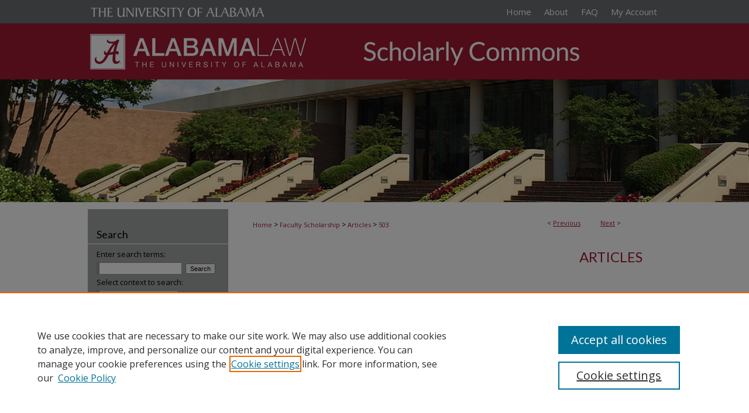

--- FILE ---
content_type: text/html; charset=UTF-8
request_url: https://scholarship.law.ua.edu/fac_articles/503/
body_size: 8140
content:

<!DOCTYPE html>
<html lang="en">
<head><!-- inj yui3-seed: --><script type='text/javascript' src='//cdnjs.cloudflare.com/ajax/libs/yui/3.6.0/yui/yui-min.js'></script><script type='text/javascript' src='//ajax.googleapis.com/ajax/libs/jquery/1.10.2/jquery.min.js'></script><!-- Adobe Analytics --><script type='text/javascript' src='https://assets.adobedtm.com/4a848ae9611a/d0e96722185b/launch-d525bb0064d8.min.js'></script><script type='text/javascript' src=/assets/nr_browser_production.js></script>

<!-- def.1 -->
<meta charset="utf-8">
<meta name="viewport" content="width=device-width">
<title>
"There's No Place like Home: Reshaping Community Interventions and Poli" by Emily A. Benfer and Allyson E. Gold
</title>


<!-- FILE article_meta-tags.inc --><!-- FILE: /srv/sequoia/main/data/assets/site/article_meta-tags.inc -->
<meta itemprop="name" content="There's No Place like Home: Reshaping Community Interventions and Policies to Eliminate Environmental Hazards and Improve Population Health for Low-Income and Minority Communities">
<meta property="og:title" content="There's No Place like Home: Reshaping Community Interventions and Policies to Eliminate Environmental Hazards and Improve Population Health for Low-Income and Minority Communities">
<meta name="twitter:title" content="There's No Place like Home: Reshaping Community Interventions and Policies to Eliminate Environmental Hazards and Improve Population Health for Low-Income and Minority Communities">
<meta property="article:author" content="Emily A. Benfer">
<meta name="author" content="Emily A. Benfer">
<meta property="article:author" content="Allyson E. Gold">
<meta name="author" content="Allyson E. Gold">
<meta name="robots" content="noodp, noydir">
<meta name="description" content="Substandard housing and environmental conditions threaten the health and wellbeing of individuals residing throughout the United States Empirical evidence on the relationship between housing and health has increased exponentially However despite the growth in research residents continue to be exposed to environmental health hazards Minorities and people in poverty are exposed to environmental health hazards at a disproportionately high rate Hazards such as lead mold pest infestation radon and carbon monoxide among others threaten individual safety and health and limit one&#039;s ability to access opportunity in society Moreover the effects of exposure can be farreaching Common approaches to healthy communities and homes fail to protect residents from exposure to environmental health hazards Federal state and local jurisdictions often rely on education and research regulation of real estate transactions heightened standards for special populations enactment of minimum habitability standards hazard mitigation and communitylevel interventions Taken together these approaches are fragmented reactive rather than preventive and underresourced As a result they are inadequate to prevent negative health consequences that accrue to residents This article analyzes the relationship between policies governing healthy communities and housing and health outcomes for residents Part I discusses how environmental and housing conditions affect community and individual health with a particular focus on conditions that cause lead poisoning asthma and respiratory distress and cancer Part II examines current federal state and local approaches to healthy housing policy including interventions directed at individual housing units as well as the community atlarge This part also analyzes the limitations of these policies that prevent residents from attaining good health Part III offers recommendations to improve health outcomes for individuals and communities">
<meta itemprop="description" content="Substandard housing and environmental conditions threaten the health and wellbeing of individuals residing throughout the United States Empirical evidence on the relationship between housing and health has increased exponentially However despite the growth in research residents continue to be exposed to environmental health hazards Minorities and people in poverty are exposed to environmental health hazards at a disproportionately high rate Hazards such as lead mold pest infestation radon and carbon monoxide among others threaten individual safety and health and limit one&#039;s ability to access opportunity in society Moreover the effects of exposure can be farreaching Common approaches to healthy communities and homes fail to protect residents from exposure to environmental health hazards Federal state and local jurisdictions often rely on education and research regulation of real estate transactions heightened standards for special populations enactment of minimum habitability standards hazard mitigation and communitylevel interventions Taken together these approaches are fragmented reactive rather than preventive and underresourced As a result they are inadequate to prevent negative health consequences that accrue to residents This article analyzes the relationship between policies governing healthy communities and housing and health outcomes for residents Part I discusses how environmental and housing conditions affect community and individual health with a particular focus on conditions that cause lead poisoning asthma and respiratory distress and cancer Part II examines current federal state and local approaches to healthy housing policy including interventions directed at individual housing units as well as the community atlarge This part also analyzes the limitations of these policies that prevent residents from attaining good health Part III offers recommendations to improve health outcomes for individuals and communities">
<meta name="twitter:description" content="Substandard housing and environmental conditions threaten the health and wellbeing of individuals residing throughout the United States Empirical evidence on the relationship between housing and health has increased exponentially However despite the growth in research residents continue to be exposed to environmental health hazards Minorities and people in poverty are exposed to environmental health hazards at a disproportionately high rate Hazards such as lead mold pest infestation radon and carbon monoxide among others threaten individual safety and health and limit one&#039;s ability to access opportunity in society Moreover the effects of exposure can be farreaching Common approaches to healthy communities and homes fail to protect residents from exposure to environmental health hazards Federal state and local jurisdictions often rely on education and research regulation of real estate transactions heightened standards for special populations enactment of minimum habitability standards hazard mitigation and communitylevel interventions Taken together these approaches are fragmented reactive rather than preventive and underresourced As a result they are inadequate to prevent negative health consequences that accrue to residents This article analyzes the relationship between policies governing healthy communities and housing and health outcomes for residents Part I discusses how environmental and housing conditions affect community and individual health with a particular focus on conditions that cause lead poisoning asthma and respiratory distress and cancer Part II examines current federal state and local approaches to healthy housing policy including interventions directed at individual housing units as well as the community atlarge This part also analyzes the limitations of these policies that prevent residents from attaining good health Part III offers recommendations to improve health outcomes for individuals and communities">
<meta property="og:description" content="Substandard housing and environmental conditions threaten the health and wellbeing of individuals residing throughout the United States Empirical evidence on the relationship between housing and health has increased exponentially However despite the growth in research residents continue to be exposed to environmental health hazards Minorities and people in poverty are exposed to environmental health hazards at a disproportionately high rate Hazards such as lead mold pest infestation radon and carbon monoxide among others threaten individual safety and health and limit one&#039;s ability to access opportunity in society Moreover the effects of exposure can be farreaching Common approaches to healthy communities and homes fail to protect residents from exposure to environmental health hazards Federal state and local jurisdictions often rely on education and research regulation of real estate transactions heightened standards for special populations enactment of minimum habitability standards hazard mitigation and communitylevel interventions Taken together these approaches are fragmented reactive rather than preventive and underresourced As a result they are inadequate to prevent negative health consequences that accrue to residents This article analyzes the relationship between policies governing healthy communities and housing and health outcomes for residents Part I discusses how environmental and housing conditions affect community and individual health with a particular focus on conditions that cause lead poisoning asthma and respiratory distress and cancer Part II examines current federal state and local approaches to healthy housing policy including interventions directed at individual housing units as well as the community atlarge This part also analyzes the limitations of these policies that prevent residents from attaining good health Part III offers recommendations to improve health outcomes for individuals and communities">
<meta name="bepress_citation_journal_title" content="Harv. L &amp; Pol'y Rev. Online">
<meta name="bepress_citation_firstpage" content="S1">
<meta name="bepress_citation_author" content="Benfer, Emily A.">
<meta name="bepress_citation_author" content="Gold, Allyson E.">
<meta name="bepress_citation_author_institution" content="University of Alabama - School of Law">
<meta name="bepress_citation_title" content="There's No Place like Home: Reshaping Community Interventions and Policies to Eliminate Environmental Hazards and Improve Population Health for Low-Income and Minority Communities">
<meta name="bepress_citation_date" content="2017">
<meta name="bepress_citation_volume" content="11">
<!-- FILE: /srv/sequoia/main/data/assets/site/ir_download_link.inc -->
<!-- FILE: /srv/sequoia/main/data/assets/site/article_meta-tags.inc (cont) -->
<meta name="bepress_citation_pdf_url" content="https://scholarship.law.ua.edu/cgi/viewcontent.cgi?article=1502&amp;context=fac_articles">
<meta name="bepress_citation_abstract_html_url" content="https://scholarship.law.ua.edu/fac_articles/503">
<meta name="bepress_citation_online_date" content="2020/11/6">
<meta name="viewport" content="width=device-width">
<!-- Additional Twitter data -->
<meta name="twitter:card" content="summary">
<!-- Additional Open Graph data -->
<meta property="og:type" content="article">
<meta property="og:url" content="https://scholarship.law.ua.edu/fac_articles/503">
<meta property="og:site_name" content="Alabama Law Scholarly Commons">




<!-- FILE: article_meta-tags.inc (cont) -->
<meta name="bepress_is_article_cover_page" content="1">


<!-- sh.1 -->
<link rel="stylesheet" href="/ir-style.css" type="text/css" media="screen">
<link rel="stylesheet" href="/ir-custom.css" type="text/css" media="screen">
<link rel="stylesheet" href="../ir-custom.css" type="text/css" media="screen">
<link rel="stylesheet" href="/ir-local.css" type="text/css" media="screen">
<link rel="stylesheet" href="../ir-local.css" type="text/css" media="screen">
<link rel="stylesheet" href="/ir-print.css" type="text/css" media="print">
<link type="text/css" rel="stylesheet" href="/assets/floatbox/floatbox.css">
<link rel="alternate" type="application/rss+xml" title="Site Feed" href="/recent.rss">
<link rel="shortcut icon" href="/favicon.ico" type="image/x-icon">
<!--[if IE]>
<link rel="stylesheet" href="/ir-ie.css" type="text/css" media="screen">
<![endif]-->

<!-- JS  -->
<script type="text/javascript" src="/assets/jsUtilities.js"></script>
<script type="text/javascript" src="/assets/footnoteLinks.js"></script>
<script type="text/javascript" src="/assets/scripts/yui-init.pack.js"></script>
<script type="text/javascript" src="/assets/scripts/bepress-init.debug.js"></script>
<script type="text/javascript" src="/assets/scripts/JumpListYUI.pack.js"></script>

<!-- end sh.1 -->




<script type="text/javascript">var pageData = {"page":{"environment":"prod","productName":"bpdg","language":"en","name":"ir_series:article","businessUnit":"els:rp:st"},"visitor":{}};</script>

</head>
<body id="geo-series">
<!-- FILE /srv/sequoia/main/data/scholarship.law.ua.edu/assets/header.pregen --><!-- FILE: /srv/sequoia/main/data/assets/site/mobile_nav.inc --><!--[if !IE]>-->
<script src="/assets/scripts/dc-mobile/dc-responsive-nav.js"></script>

<header id="mobile-nav" class="nav-down device-fixed-height" style="visibility: hidden;">
  
  
  <nav class="nav-collapse">
    <ul>
      <li class="menu-item active device-fixed-width"><a href="https://scholarship.law.ua.edu" title="Home" data-scroll >Home</a></li>
      <li class="menu-item device-fixed-width"><a href="https://scholarship.law.ua.edu/do/search/advanced/" title="Search" data-scroll ><i class="icon-search"></i> Search</a></li>
      <li class="menu-item device-fixed-width"><a href="https://scholarship.law.ua.edu/communities.html" title="Browse" data-scroll >Browse Collections</a></li>
      <li class="menu-item device-fixed-width"><a href="/cgi/myaccount.cgi?context=fac_articles" title="My Account" data-scroll >My Account</a></li>
      <li class="menu-item device-fixed-width"><a href="https://scholarship.law.ua.edu/about.html" title="About" data-scroll >About</a></li>
      <li class="menu-item device-fixed-width"><a href="https://network.bepress.com" title="Digital Commons Network" data-scroll ><img width="16" height="16" alt="DC Network" style="vertical-align:top;" src="/assets/md5images/8e240588cf8cd3a028768d4294acd7d3.png"> Digital Commons Network™</a></li>
    </ul>
  </nav>
</header>

<script src="/assets/scripts/dc-mobile/dc-mobile-nav.js"></script>
<!--<![endif]-->
<!-- FILE: /srv/sequoia/main/data/scholarship.law.ua.edu/assets/header.pregen (cont) -->



<div id="ualaw">
	<div id="container">
		<a href="#main" class="skiplink" accesskey="2" >Skip to main content</a>

		
			<div id="navigation">
				<!-- FILE: /srv/sequoia/main/data/scholarship.law.ua.edu/assets/ir_navigation.inc -->
	<a href="0 1 2 3" >
		<img alt="Alabama Law" width='310' height='40' src="/assets/md5images/69e13b6953e78f8fd2be93b35a59a63d.gif">
	</a>
	<div id="tabs">
		<ul>
			<li id="tabone">
				<a href="https://scholarship.law.ua.edu" title="Home" >
					<span>Home</span>
				</a>
			</li>
			<li id="tabtwo">
				<a href="https://scholarship.law.ua.edu/about.html" title="About" >
					<span>About</span>
				</a>
			</li>
			<li id="tabthree">
				<a href="https://scholarship.law.ua.edu/faq.html" title="FAQ" >
					<span>FAQ</span>
				</a>
			</li>
			<li id="tabfour">
				<a href="https://scholarship.law.ua.edu/cgi/myaccount.cgi?context=fac_articles" title="My Account" >
					<span>My Account</span>
				</a>
			</li>
		</ul>
	</div>


<!-- FILE: /srv/sequoia/main/data/scholarship.law.ua.edu/assets/header.pregen (cont) -->
			</div>			
					
			<div id="header">
				<a href="https://scholarship.law.ua.edu" id="banner_link" title="Alabama Law Scholarly Commons" >
					<img id="banner_image" alt="Alabama Law Scholarly Commons" width='980' height='318' src="/assets/md5images/945211295b0a255f4c4cee6de62d22da.png">
				</a>	
				
					<a href="https://www.law.ua.edu/" id="logo_link" title="University of Alabama School of Law" >
						<img id="logo_image" alt="University of Alabama School of Law" width='380' height='96' src="/assets/md5images/323750d9b546b5430ee8fedd2583eada.png">
					</a>	
				
			</div>
		

		<div id="wrapper">
			<div id="content">
				<div id="main" class="text">

<script type="text/javascript" src="/assets/floatbox/floatbox.js"></script>  
<!-- FILE: /srv/sequoia/main/data/assets/site/article_pager.inc -->

<div id="breadcrumb"><ul id="pager">

                
                 
<li>&lt; <a href="https://scholarship.law.ua.edu/fac_articles/3" class="ignore" >Previous</a></li>
        
        
        

                
                 
<li><a href="https://scholarship.law.ua.edu/fac_articles/761" class="ignore" >Next</a> &gt;</li>
        
        
        
<li>&nbsp;</li></ul><div class="crumbs"><!-- FILE: /srv/sequoia/main/data/assets/site/ir_breadcrumb.inc -->

<div class="crumbs" role="navigation" aria-label="Breadcrumb">
	<p>
	
	
			<a href="https://scholarship.law.ua.edu" class="ignore" >Home</a>
	
	
	
	
	
	
	
	
	
	
	 <span aria-hidden="true">&gt;</span> 
		<a href="https://scholarship.law.ua.edu/fac_scholarship" class="ignore" >Faculty Scholarship</a>
	
	
	
	
	
	
	 <span aria-hidden="true">&gt;</span> 
		<a href="https://scholarship.law.ua.edu/fac_articles" class="ignore" >Articles</a>
	
	
	
	
	
	 <span aria-hidden="true">&gt;</span> 
		<a href="https://scholarship.law.ua.edu/fac_articles/503" class="ignore" aria-current="page" >503</a>
	
	
	
	</p>
</div>


<!-- FILE: /srv/sequoia/main/data/assets/site/article_pager.inc (cont) --></div>
</div>
<!-- FILE: /srv/sequoia/main/data/assets/site/ir_series/article/index.html (cont) -->
<!-- FILE: /srv/sequoia/main/data/assets/site/ir_series/article/article_info.inc --><!-- FILE: /srv/sequoia/main/data/assets/site/openurl.inc -->

























<!-- FILE: /srv/sequoia/main/data/assets/site/ir_series/article/article_info.inc (cont) -->
<!-- FILE: /srv/sequoia/main/data/assets/site/ir_download_link.inc -->









	
	
	
    
    
    
	
		
		
		
	
	
	
	
	
	

<!-- FILE: /srv/sequoia/main/data/assets/site/ir_series/article/article_info.inc (cont) -->
<!-- FILE: /srv/sequoia/main/data/assets/site/ir_series/article/ir_article_header.inc -->


<div id="series-header">
<!-- FILE: /srv/sequoia/main/data/assets/site/ir_series/ir_series_logo.inc -->



 






	
	
	
	
	
	
<!-- FILE: /srv/sequoia/main/data/assets/site/ir_series/article/ir_article_header.inc (cont) --><h2 id="series-title"><a href="https://scholarship.law.ua.edu/fac_articles" >Articles</a></h2></div>
<div style="clear: both">&nbsp;</div>

<div id="sub">
<div id="alpha">
<!-- FILE: /srv/sequoia/main/data/assets/site/ir_series/article/article_info.inc (cont) --><div id='title' class='element'>
<h1><a href='https://scholarship.law.ua.edu/cgi/viewcontent.cgi?article=1502&amp;context=fac_articles'>There's No Place like Home: Reshaping Community Interventions and Policies to Eliminate Environmental Hazards and Improve Population Health for Low-Income and Minority Communities</a></h1>
</div>
<div class='clear'></div>
<div id='authors' class='element'>
<h2 class='visually-hidden'>Authors</h2>
<p class="author"><a href='https://scholarship.law.ua.edu/do/search/?q=%28author%3A%22Emily%20A.%20Benfer%22%20AND%20-bp_author_id%3A%5B%2A%20TO%20%2A%5D%29%20OR%20bp_author_id%3A%28%229c3fd5e5-1096-4191-a2fc-910b16d446f0%22%29&start=0&context=17156384'><strong>Emily A. Benfer</strong></a><a rel="nofollow" href="https://network.bepress.com/api/follow/subscribe?user=MTg0OGY2N2U1MzVjZGNhNA%3D%3D&amp;institution=NDVhMGFhYjUyMDA1NTdlODZlMzk1MzkwZDE1NjEzZDE%3D&amp;format=html" data-follow-set="user:MTg0OGY2N2U1MzVjZGNhNA== institution:NDVhMGFhYjUyMDA1NTdlODZlMzk1MzkwZDE1NjEzZDE=" title="Follow Emily A. Benfer" class="btn followable">Follow</a><br />
<a href='https://scholarship.law.ua.edu/do/search/?q=%28author%3A%22Allyson%20E.%20Gold%22%20AND%20-bp_author_id%3A%5B%2A%20TO%20%2A%5D%29%20OR%20bp_author_id%3A%28%22b24bec41-5a78-46e2-b85c-ace339009efb%22%29&start=0&context=17156384'><strong>Allyson E. Gold</strong>, <em>University of Alabama - School of Law</em></a><a rel="nofollow" href="https://network.bepress.com/api/follow/subscribe?user=ZDkxZmMzZmI5NjliOWZmZA%3D%3D&amp;institution=NDVhMGFhYjUyMDA1NTdlODZlMzk1MzkwZDE1NjEzZDE%3D&amp;format=html" data-follow-set="user:ZDkxZmMzZmI5NjliOWZmZA== institution:NDVhMGFhYjUyMDA1NTdlODZlMzk1MzkwZDE1NjEzZDE=" title="Follow Allyson E. Gold" class="btn followable">Follow</a><br />
</p></div>
<div class='clear'></div>
<div id='publication_date' class='element'>
<h2 class='field-heading'>Publication Date</h2>
<p>2017</p>
</div>
<div class='clear'></div>
<div id='abstract' class='element'>
<h2 class='field-heading'>Abstract</h2>
<p>Substandard housing and environmental conditions threaten the health and wellbeing of individuals residing throughout the United States Empirical evidence on the relationship between housing and health has increased exponentially However despite the growth in research residents continue to be exposed to environmental health hazards Minorities and people in poverty are exposed to environmental health hazards at a disproportionately high rate Hazards such as lead mold pest infestation radon and carbon monoxide among others threaten individual safety and health and limit one's ability to access opportunity in society Moreover the effects of exposure can be farreaching Common approaches to healthy communities and homes fail to protect residents from exposure to environmental health hazards Federal state and local jurisdictions often rely on education and research regulation of real estate transactions heightened standards for special populations enactment of minimum habitability standards hazard mitigation and communitylevel interventions Taken together these approaches are fragmented reactive rather than preventive and underresourced As a result they are inadequate to prevent negative health consequences that accrue to residents This article analyzes the relationship between policies governing healthy communities and housing and health outcomes for residents Part I discusses how environmental and housing conditions affect community and individual health with a particular focus on conditions that cause lead poisoning asthma and respiratory distress and cancer Part II examines current federal state and local approaches to healthy housing policy including interventions directed at individual housing units as well as the community atlarge This part also analyzes the limitations of these policies that prevent residents from attaining good health Part III offers recommendations to improve health outcomes for individuals and communities</p>
</div>
<div class='clear'></div>
<div id='recommended_citation' class='element'>
<h2 class='field-heading'>Recommended Citation</h2>
<!-- FILE: /srv/sequoia/main/data/scholarship.law.ua.edu/assets/ir_series/ir_citation.inc -->
 
<p class="citation">
    Emily A. Benfer &amp; Allyson E. Gold,
    <em>There's No Place like Home: Reshaping Community Interventions and Policies to Eliminate Environmental Hazards and Improve Population Health for Low-Income and Minority Communities</em>,
     11
    <span class="smallcaps">
        Harv. L &amp; Pol'y Rev. Online
    </span>
    
        S1
    
    (2017).
    <br>
    Available at:
    
    
        https://scholarship.law.ua.edu/fac_articles/503
    
</p><!-- FILE: /srv/sequoia/main/data/assets/site/ir_series/article/article_info.inc (cont) --></div>
<div class='clear'></div>
</div>
    </div>
    <div id='beta_7-3'>
<!-- FILE: /srv/sequoia/main/data/assets/site/info_box_7_3.inc --><!-- FILE: /srv/sequoia/main/data/assets/site/openurl.inc -->

























<!-- FILE: /srv/sequoia/main/data/assets/site/info_box_7_3.inc (cont) -->
<!-- FILE: /srv/sequoia/main/data/assets/site/ir_download_link.inc -->









	
	
	
    
    
    
	
		
		
		
	
	
	
	
	
	

<!-- FILE: /srv/sequoia/main/data/assets/site/info_box_7_3.inc (cont) -->


	<!-- FILE: /srv/sequoia/main/data/assets/site/info_box_download_button.inc --><div class="aside download-button">
      <a id="pdf" class="btn" href="https://scholarship.law.ua.edu/cgi/viewcontent.cgi?article=1502&amp;context=fac_articles" title="PDF (771&nbsp;KB) opens in new window" target="_blank" > 
    	<i class="icon-download-alt" aria-hidden="true"></i>
        Download
      </a>
</div>


<!-- FILE: /srv/sequoia/main/data/assets/site/info_box_7_3.inc (cont) -->
	<!-- FILE: /srv/sequoia/main/data/assets/site/info_box_embargo.inc -->
<!-- FILE: /srv/sequoia/main/data/assets/site/info_box_7_3.inc (cont) -->

<!-- FILE: /srv/sequoia/main/data/assets/site/info_box_custom_upper.inc -->
<!-- FILE: /srv/sequoia/main/data/assets/site/info_box_7_3.inc (cont) -->
<!-- FILE: /srv/sequoia/main/data/assets/site/info_box_openurl.inc -->
<!-- FILE: /srv/sequoia/main/data/assets/site/info_box_7_3.inc (cont) -->

<!-- FILE: /srv/sequoia/main/data/assets/site/info_box_article_metrics.inc -->






<div id="article-stats" class="aside hidden">

    <p class="article-downloads-wrapper hidden"><span id="article-downloads"></span> DOWNLOADS</p>
    <p class="article-stats-date hidden">Since November 06, 2020</p>

    <p class="article-plum-metrics">
        <a href="https://plu.mx/plum/a/?repo_url=https://scholarship.law.ua.edu/fac_articles/503" class="plumx-plum-print-popup plum-bigben-theme" data-badge="true" data-hide-when-empty="true" ></a>
    </p>
</div>
<script type="text/javascript" src="//cdn.plu.mx/widget-popup.js"></script>





<!-- Article Download Counts -->
<script type="text/javascript" src="/assets/scripts/article-downloads.pack.js"></script>
<script type="text/javascript">
    insertDownloads(19952250);
</script>


<!-- Add border to Plum badge & download counts when visible -->
<script>
// bind to event when PlumX widget loads
jQuery('body').bind('plum:widget-load', function(e){
// if Plum badge is visible
  if (jQuery('.PlumX-Popup').length) {
// remove 'hidden' class
  jQuery('#article-stats').removeClass('hidden');
  jQuery('.article-stats-date').addClass('plum-border');
  }
});
// bind to event when page loads
jQuery(window).bind('load',function(e){
// if DC downloads are visible
  if (jQuery('#article-downloads').text().length > 0) {
// add border to aside
  jQuery('#article-stats').removeClass('hidden');
  }
});
</script>



<!-- Adobe Analytics: Download Click Tracker -->
<script>

$(function() {

  // Download button click event tracker for PDFs
  $(".aside.download-button").on("click", "a#pdf", function(event) {
    pageDataTracker.trackEvent('navigationClick', {
      link: {
          location: 'aside download-button',
          name: 'pdf'
      }
    });
  });

  // Download button click event tracker for native files
  $(".aside.download-button").on("click", "a#native", function(event) {
    pageDataTracker.trackEvent('navigationClick', {
        link: {
            location: 'aside download-button',
            name: 'native'
        }
     });
  });

});

</script>
<!-- FILE: /srv/sequoia/main/data/assets/site/info_box_7_3.inc (cont) -->



	<!-- FILE: /srv/sequoia/main/data/assets/site/info_box_disciplines.inc -->




	







<!-- FILE: /srv/sequoia/main/data/assets/site/info_box_7_3.inc (cont) -->

<!-- FILE: /srv/sequoia/main/data/assets/site/bookmark_widget.inc -->

<div id="share" class="aside">
<h2>Share</h2>
	
	<div class="a2a_kit a2a_kit_size_24 a2a_default_style">
    	<a class="a2a_button_facebook"></a>
    	<a class="a2a_button_linkedin"></a>
		<a class="a2a_button_whatsapp"></a>
		<a class="a2a_button_email"></a>
    	<a class="a2a_dd"></a>
    	<script async src="https://static.addtoany.com/menu/page.js"></script>
	</div>
</div>

<!-- FILE: /srv/sequoia/main/data/assets/site/info_box_7_3.inc (cont) -->
<!-- FILE: /srv/sequoia/main/data/assets/site/info_box_geolocate.inc --><!-- FILE: /srv/sequoia/main/data/assets/site/ir_geolocate_enabled_and_displayed.inc -->

<!-- FILE: /srv/sequoia/main/data/assets/site/info_box_geolocate.inc (cont) -->

<!-- FILE: /srv/sequoia/main/data/assets/site/info_box_7_3.inc (cont) -->

	<!-- FILE: /srv/sequoia/main/data/assets/site/zotero_coins.inc -->

<span class="Z3988" title="ctx_ver=Z39.88-2004&amp;rft_val_fmt=info%3Aofi%2Ffmt%3Akev%3Amtx%3Ajournal&amp;rft_id=https%3A%2F%2Fscholarship.law.ua.edu%2Ffac_articles%2F503&amp;rft.atitle=There%27s%20No%20Place%20like%20Home%3A%20Reshaping%20Community%20Interventions%20and%20Policies%20to%20Eliminate%20Environmental%20Hazards%20and%20Improve%20Population%20Health%20for%20Low-Income%20and%20Minority%20Communities&amp;rft.aufirst=Emily&amp;rft.aulast=Benfer&amp;rft.au=Allyson%20Gold&amp;rft.jtitle=Harv.%20L%20%26%20Pol%27y%20Rev.%20Online&amp;rft.volume=11&amp;rft.spage=S1&amp;rft.date=2017-01-01">COinS</span>
<!-- FILE: /srv/sequoia/main/data/assets/site/info_box_7_3.inc (cont) -->

<!-- FILE: /srv/sequoia/main/data/assets/site/info_box_custom_lower.inc -->
<!-- FILE: /srv/sequoia/main/data/assets/site/info_box_7_3.inc (cont) -->
<!-- FILE: /srv/sequoia/main/data/assets/site/ir_series/article/article_info.inc (cont) --></div>

<div class='clear'>&nbsp;</div>
<!-- FILE: /srv/sequoia/main/data/assets/site/ir_article_custom_fields.inc -->

<!-- FILE: /srv/sequoia/main/data/assets/site/ir_series/article/article_info.inc (cont) -->

<!-- FILE: /srv/sequoia/main/data/assets/site/ir_series/article/index.html (cont) -->
<!-- FILE /srv/sequoia/main/data/assets/site/footer.pregen --></div>
	<div class="verticalalign">&nbsp;</div>
	<div class="clear">&nbsp;</div>

</div>

	<div id="sidebar" role="complementary">
	<!-- FILE: /srv/sequoia/main/data/assets/site/ir_sidebar_7_8.inc -->

	<!-- FILE: /srv/sequoia/main/data/assets/site/ir_sidebar_sort_sba.inc --><!-- FILE: /srv/sequoia/main/data/assets/site/ir_sidebar_custom_upper_7_8.inc -->

<!-- FILE: /srv/sequoia/main/data/assets/site/ir_sidebar_sort_sba.inc (cont) -->
<!-- FILE: /srv/sequoia/main/data/assets/site/ir_sidebar_search_7_8.inc --><h2>Search</h2>


	
<form method='get' action='https://scholarship.law.ua.edu/do/search/' id="sidebar-search">
	<label for="search" accesskey="4">
		Enter search terms:
	</label>
		<div>
			<span class="border">
				<input type="text" name='q' class="search" id="search">
			</span> 
			<input type="submit" value="Search" class="searchbutton" style="font-size:11px;">
		</div>
	<label for="context">
		Select context to search:
	</label> 
		<div>
			<span class="border">
				<select name="fq" id="context">
					
					
						<option value='virtual_ancestor_link:"https://scholarship.law.ua.edu/fac_articles"'>in this series</option>
					
					
					
					<option value='virtual_ancestor_link:"https://scholarship.law.ua.edu"'>in this repository</option>
					<option value='virtual_ancestor_link:"http:/"'>across all repositories</option>
				</select>
			</span>
		</div>
</form>

<p class="advanced">
	
	
		<a href="https://scholarship.law.ua.edu/do/search/advanced/?fq=virtual_ancestor_link:%22https://scholarship.law.ua.edu/fac_articles%22" >
			Advanced Search
		</a>
	
</p>
<!-- FILE: /srv/sequoia/main/data/assets/site/ir_sidebar_sort_sba.inc (cont) -->
<!-- FILE: /srv/sequoia/main/data/assets/site/ir_sidebar_notify_7_8.inc -->


	<ul id="side-notify">
		<li class="notify">
			<a href="https://scholarship.law.ua.edu/fac_articles/announcements.html" title="Email or RSS Notifications" >
				Notify me via email or <acronym title="Really Simple Syndication">RSS</acronym>
			</a>
		</li>
	</ul>



<!-- FILE: /srv/sequoia/main/data/assets/site/urc_badge.inc -->






<!-- FILE: /srv/sequoia/main/data/assets/site/ir_sidebar_notify_7_8.inc (cont) -->

<!-- FILE: /srv/sequoia/main/data/assets/site/ir_sidebar_sort_sba.inc (cont) -->
<!-- FILE: /srv/sequoia/main/data/assets/site/ir_sidebar_custom_middle_7_8.inc --><!-- FILE: /srv/sequoia/main/data/assets/site/ir_sidebar_sort_sba.inc (cont) -->
<!-- FILE: /srv/sequoia/main/data/scholarship.law.ua.edu/assets/ir_sidebar_browse.inc --><h2>Browse</h2>
<ul id="side-browse">


<li class="collections"><a href="https://scholarship.law.ua.edu/communities.html" title="Browse by Collections" >Collections</a></li>
<li class="discipline-browser"><a href="https://scholarship.law.ua.edu/do/discipline_browser/disciplines" title="Browse by Disciplines" >Disciplines</a></li>

<li class="author"><a href="https://scholarship.law.ua.edu/ualaw_authors.html" title="Browse UA Law Authors" >Alabama Law Authors</a></li>

<li class="author"><a href="https://scholarship.law.ua.edu/authors.html" title="Browse All Authors" >All Authors</a></li>


</ul>
<!-- FILE: /srv/sequoia/main/data/assets/site/ir_sidebar_sort_sba.inc (cont) -->
<!-- FILE: /srv/sequoia/main/data/assets/site/ir_sidebar_author_7_8.inc --><h2>Author Corner</h2>






	<ul id="side-author">
		<li class="faq">
			<a href="https://scholarship.law.ua.edu/faq.html" title="Author FAQ" >
				Author FAQ
			</a>
		</li>
		
		
		
	</ul>


<!-- FILE: /srv/sequoia/main/data/assets/site/ir_sidebar_sort_sba.inc (cont) -->
<!-- FILE: /srv/sequoia/main/data/assets/site/ir_sidebar_custom_lower_7_8.inc --><!-- FILE: /srv/sequoia/main/data/assets/site/ir_sidebar_homepage_links_7_8.inc -->

<!-- FILE: /srv/sequoia/main/data/assets/site/ir_sidebar_custom_lower_7_8.inc (cont) -->
	



<!-- FILE: /srv/sequoia/main/data/assets/site/ir_sidebar_sort_sba.inc (cont) -->
<!-- FILE: /srv/sequoia/main/data/assets/site/ir_sidebar_sw_links_7_8.inc -->

	
		
	


	<!-- FILE: /srv/sequoia/main/data/assets/site/ir_sidebar_sort_sba.inc (cont) -->

<!-- FILE: /srv/sequoia/main/data/assets/site/ir_sidebar_geolocate.inc --><!-- FILE: /srv/sequoia/main/data/assets/site/ir_geolocate_enabled_and_displayed.inc -->

<!-- FILE: /srv/sequoia/main/data/assets/site/ir_sidebar_geolocate.inc (cont) -->

<!-- FILE: /srv/sequoia/main/data/assets/site/ir_sidebar_sort_sba.inc (cont) -->
<!-- FILE: /srv/sequoia/main/data/scholarship.law.ua.edu/assets/ir_sidebar_custom_lowest_7_8.inc --><div id="sb-custom-lowest">
	<h2 class="sb-custom-title">Links</h2>
		<ul class="sb-custom-ul">
			<li class="sb-custom-li">
				<a href="https://www.ua.edu/" >
					University of Alabama
				</a>
			</li>
			<li class="sb-custom-li">
				<a href="https://www.law.ua.edu/" >
					Alabama Law
				</a>
			</li>
			
			<li class="sb-custom-li">
				<a href="http://library.law.ua.edu/" >
					Bounds Law Library
				</a>
			</li>
		</ul>
</div>
<!-- FILE: /srv/sequoia/main/data/assets/site/ir_sidebar_sort_sba.inc (cont) -->
<!-- FILE: /srv/sequoia/main/data/assets/site/ir_sidebar_7_8.inc (cont) -->

		



<!-- FILE: /srv/sequoia/main/data/assets/site/footer.pregen (cont) -->
	<div class="verticalalign">&nbsp;</div>
	</div>

</div>

<!-- FILE: /srv/sequoia/main/data/assets/site/ir_footer_content.inc --><div id="footer" role="contentinfo">
	
	
	<!-- FILE: /srv/sequoia/main/data/assets/site/ir_bepress_logo.inc --><div id="bepress">

<a href="https://www.elsevier.com/solutions/digital-commons" title="Elsevier - Digital Commons" >
	<em>Elsevier - Digital Commons</em>
</a>

</div>
<!-- FILE: /srv/sequoia/main/data/assets/site/ir_footer_content.inc (cont) -->
	<p>
		<a href="https://scholarship.law.ua.edu" title="Home page" accesskey="1" >Home</a> | 
		<a href="https://scholarship.law.ua.edu/about.html" title="About" >About</a> | 
		<a href="https://scholarship.law.ua.edu/faq.html" title="FAQ" >FAQ</a> | 
		<a href="/cgi/myaccount.cgi?context=fac_articles" title="My Account Page" accesskey="3" >My Account</a> | 
		<a href="https://scholarship.law.ua.edu/accessibility.html" title="Accessibility Statement" accesskey="0" >Accessibility Statement</a>
	</p>
	<p>
	
	
		<a class="secondary-link" href="https://www.elsevier.com/legal/privacy-policy" title="Privacy Policy" >Privacy</a>
	
		<a class="secondary-link" href="https://www.elsevier.com/legal/elsevier-website-terms-and-conditions" title="Copyright Policy" >Copyright</a>	
	</p> 
	
</div>

<!-- FILE: /srv/sequoia/main/data/assets/site/footer.pregen (cont) -->

</div>
</div>

<!-- FILE: /srv/sequoia/main/data/scholarship.law.ua.edu/assets/ir_analytics.inc --><!-- Global site tag (gtag.js) - Google Analytics -->
<script async src="https://www.googletagmanager.com/gtag/js?id=UA-145157401-41"></script>
<script>
  window.dataLayer = window.dataLayer || [];
  function gtag(){dataLayer.push(arguments);}
  gtag('js', new Date());

  gtag('config', 'UA-145157401-41');
</script><!-- FILE: /srv/sequoia/main/data/assets/site/footer.pregen (cont) -->

<script type='text/javascript' src='/assets/scripts/bpbootstrap-20160726.pack.js'></script><script type='text/javascript'>BPBootstrap.init({appendCookie:''})</script></body></html>


--- FILE ---
content_type: text/css
request_url: https://scholarship.law.ua.edu/ir-local.css
body_size: 2657
content:
/* -----------------------------------------------
bepress IR local stylesheet.
Author:   Jami Wardlow
Version:  June 2020
PLEASE SAVE THIS FILE LOCALLY!
----------------------------------------------- */

/* ---------------- Meta Elements ---------------- */

@import url('https://fonts.googleapis.com/css2?family=Lato&family=Open+Sans:wght@400;700&display=swap');

	/* --- Meta styles and background --- */

body {
	font: normal 12px/1.5 'Open Sans', sans-serif;  /* should be medium except when fitting into a fixed container */
	background: #fff url(assets/md5images/86c004af3591f498e9bfacfb08569be8.jpg) no-repeat center top;
}

#ualaw { background: url(assets/md5images/e15c3efa88a0cbf8e7213c3d899d0146.gif) repeat-x left bottom; }

/* ---------------- Header ---------------- */

#ualaw #header {
	position: relative;  /* needed for logo positioning */
	height: auto !important; /* !important overrides mbl styling */
	background: transparent;
}

#ualaw #banner_image {
	display: block; /* removes descender of inline element */
	width: 980px; /* not necessary if image is sized correctly */
	height: auto !important;  /* avoids warping improperly sized header image / SUP-19994 */
}

	/* --- Logo --- */

#ualaw #logo_image {
	position: absolute !important; /* !important overrides mbl styling */
	top: 0;
	left: 0;
	width: 38.77551% !important;  /* 380 / 980 */
	height: auto !important; /* !important avoids DC assigning incorrect height to logo image */
}

#ualaw #header a#banner_link:focus img,
#ualaw #header a#logo_link:focus img {
    outline: 1px dotted #fff;
}

/* ---------------- Navigation ---------------- */

#ualaw #navigation a:focus img { outline: 1px dotted #fff; }

#ualaw #navigation img { float: left; }

#ualaw #navigation,
#ualaw #navigation #tabs {
	height: 40px;
	/*overflow: hidden; have seen issues with tabs extending below nav container */
	white-space: nowrap;
}

#ualaw #navigation #tabs,
#ualaw #navigation #tabs ul,
#ualaw #navigation #tabs ul li {
	padding: 0;
	margin: 0;
}

#ualaw #navigation #tabs,
#ualaw #navigation #tabs ul {
	display: flex;
	justify-content: flex-end;
	width: 670px;
}

#ualaw #navigation #tabs a {
	font: normal 15px 'Open Sans', sans-serif;
	display: block;
	/*width: auto !important; fixes "my account" not fitting in container on page load (does it tho?)*/
	height: 40px;
	line-height: 40px;
	color: #fff;
	background-color: transparent;
	padding: 0 11px;
	margin: 0;
	border: 0;
}

#ualaw #navigation #tabs a:hover,
#ualaw #navigation #tabs a:active,
#ualaw #navigation #tabs a:focus {
	background-color: #a2a5a4;
	text-decoration: underline;
}

#ualaw #navigation #tabs #tabfour a { padding-right: 7px; }

/* ---------------- Sidebar ---------------- */

#ualaw #sidebar h2 {
	font: normal 18px 'Lato', sans-serif;
	color: #000;
	background: transparent;
	padding-bottom: 5px;
	border: none;
	border-bottom: 1px solid #fff;
	margin: 0;
}

#ualaw #sidebar a {
	font: normal 13px 'Open Sans', sans-serif;
	color: #000;
	text-decoration: none;
}

#ualaw #sidebar a:hover,
#ualaw #sidebar a:active,
#ualaw #sidebar a:focus {
	color: #000;
	text-decoration: underline;
}

#ualaw #sidebar #sidebar-search label {
	font: normal 13px 'Open Sans', sans-serif;
	color: #000;
}

#ualaw #sidebar #sidebar-search {
	margin-top: 8px;
	padding-left: 15px;
}

#ualaw #sidebar #sidebar-search span.border { background: transparent; }

.searchbutton { cursor: pointer; } /* best practice, should move to ir-layout.css */

/* ---------------- Main Content ---------------- */

/* this has been creating a gap on top of full-width homepage images. trying to figure out if it's actually necessary for any reason */
/* #ualaw #content { padding-top: 16px; } */

	/* Sticky Footer */

#ualaw #content { /* calculates 100% viewport height - (total heights of header, navigation and footer) */
	min-height: calc(100vh - 448px);
}
	/* --- Breadcrumbs --- */

#ualaw #main.text div.crumbs a:link,
#ualaw #main.text div.crumbs a:visited {
	text-decoration: none;
	color: #9e1b32;
}

#ualaw #main.text div.crumbs a:hover,
#ualaw #main.text div.crumbs a:active,
#ualaw #main.text div.crumbs a:focus {
	text-decoration: underline;
	color: #000;
}

#ualaw #dcn-home > #homepage-intro { margin: 15px 0; }

 /* (is this even a thing anymore?) adds space under full-width main-content image 
#ualaw #home-page-banner { margin-bottom: 16px; }*/

	/* --- Headers --- */

#ualaw #dcn-home > h2 { font: normal 21px 'Lato', sans-serif; }

h3 {
	margin: 0;
	text-decoration: underline;
}

/* FF, IE, Chrome take parent element's color as text-decoration-color (black, usually) */
#dcn-home #cover-browse h3 { color: #9e1b32; }

#ualaw #dcn-home #cover-browse h3 a {
	font: 400 17px/1.6 'Open Sans', sans-serif;
	text-decoration: none;
}

#ualaw #dcn-home #cover-browse h3 a:hover,
#ualaw #dcn-home #cover-browse h3 a:focus,
#ualaw #dcn-home #cover-browse h3 a:active {
	text-decoration: underline;
}

	/* --- Links --- */

#ualaw #main.text a:link,
#ualaw #main.text a:visited {
	color: #9e1b32; /* declared for #network-icon text */
}

#ualaw #main.text a:hover,
#ualaw #main.text a:active,
#ualaw #main.text a:focus {
	color: #000;
	text-decoration: underline;
}

	/* PotD / Top DL widgets */

#ualaw #dcn-home .box.aag h2,
#ualaw #dcn-home .box.potd h2 {
	font: normal 16px 'Lato', sans-serif;
	width: 267px;
	border-bottom: 1px solid #d3d3d3;
	margin: 0;
}

#ualaw #main.text .box a:link,
#ualaw #main.text .box a:visited {
	background: none;
	font: bold 13px 'Open Sans', sans-serif;
	text-decoration: none;
	border-bottom: 1px solid #d3d3d3;
}

#ualaw #main.text .box a:hover,
#ualaw #main.text .box a:active,
#ualaw #main.text .box a:focus {
	text-decoration: underline;
}

	/* article-level text // default values 12px/13px */

#alpha .element p, #custom-fields .element p { font-size: 12px; }

#alpha .element h4, #custom-fields .element h4 { font-size: 13px; }

/* ---------------- Footer ---------------- */

#ualaw #footer { border-top: 12px solid #fff; }

#ualaw #footer,
#ualaw #bepress a {
	height: 88px;
	background-color: #9e1b32;
}

#bepress a:focus { outline: 1px dotted #fff; }

#ualaw #footer p,
#ualaw #footer p a {
	font: normal 13px/2 'Open Sans', sans-serif;
	color: #fff;
	text-decoration: none;
}

/* #ualaw #footer p:first-of-type { padding-top: ##px; } */

#ualaw #footer p a:hover,
#ualaw #footer p a:active,
#ualaw #footer p a:focus {
	text-decoration: underline;
}

/* ---------------- Miscellaneous fixes ---------------- */

	/* --- Advanced Search --- */

.legacy #ualaw #wrapper { background-image: none; }

	/* Remove gap under search pages for full-width footers */

.legacy #ualaw #wrapper:after { content: none; }

	/* --- Browse Authors accessibility fix (CSFR-2684) --- */

#ualaw #main.text .authorbrowser p.letters a:hover,
#ualaw #main.text .authorbrowser p.letters a:focus {
   background: url(/assets/azMe.jpg) bottom center no-repeat;
   color: #fff;
}

/* ---------------- Mobile ---------------- */

.mbl #ualaw #header,
.mbl #ualaw #header a#banner_link img,
.mbl #ualaw #navigation {
	width: 100% !important;
}

.mbl #ualaw #header #logo_image {
	position: absolute !important; /* !important overrides mbl styling */
	top: 0;
	left: 0;
	width: 38.77551% !important;  /* 380 / 980 */
	height: auto !important; /* !important avoides DC assigning incorrect height to logo image */
}

	/* fixes invisible space above header */

header#mobile-nav { 
    font-size: 0;
    line-height: 0;
}

	/* fixes bullet underline for Browse Research and Scholarship links */

.mbl #main #cover-browse h3 { text-decoration: none; }

	/* stacks headings and spans in .box */

.mbl #ualaw #dcn-home .box.aag h2,
.mbl #ualaw #dcn-home .box.potd h2 {
	width: 100%;
}
	
.mbl #dcn-home .box.aag span,
.mbl #dcn-home .box.potd span {
    display: block;
}

/* bluebook citation formatting aarder/8/20/20 */
.smallcaps
{
font-variant: small-caps;
}